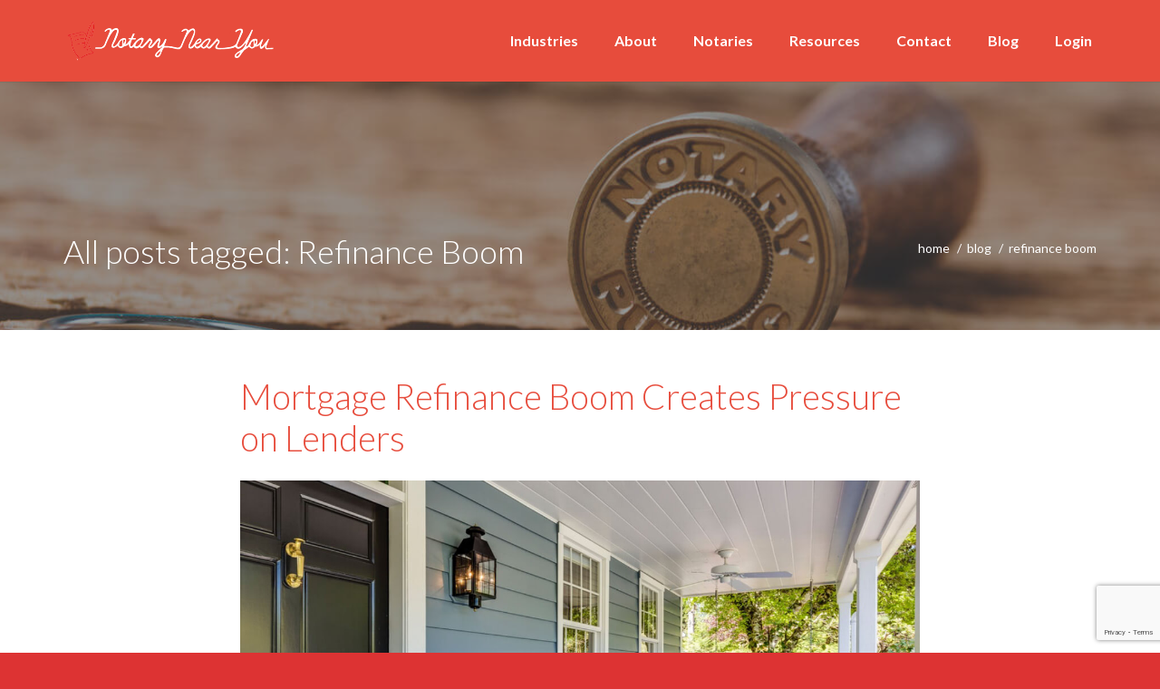

--- FILE ---
content_type: text/html; charset=utf-8
request_url: https://www.google.com/recaptcha/api2/anchor?ar=1&k=6Le1Ob0ZAAAAAJ96G5hTHmET_tc5vl5jUOQZFjY0&co=aHR0cHM6Ly93d3cubm90YXJ5bmVhcnlvdS5jb206NDQz&hl=en&v=PoyoqOPhxBO7pBk68S4YbpHZ&size=invisible&anchor-ms=20000&execute-ms=30000&cb=70urjro0ni5i
body_size: 48499
content:
<!DOCTYPE HTML><html dir="ltr" lang="en"><head><meta http-equiv="Content-Type" content="text/html; charset=UTF-8">
<meta http-equiv="X-UA-Compatible" content="IE=edge">
<title>reCAPTCHA</title>
<style type="text/css">
/* cyrillic-ext */
@font-face {
  font-family: 'Roboto';
  font-style: normal;
  font-weight: 400;
  font-stretch: 100%;
  src: url(//fonts.gstatic.com/s/roboto/v48/KFO7CnqEu92Fr1ME7kSn66aGLdTylUAMa3GUBHMdazTgWw.woff2) format('woff2');
  unicode-range: U+0460-052F, U+1C80-1C8A, U+20B4, U+2DE0-2DFF, U+A640-A69F, U+FE2E-FE2F;
}
/* cyrillic */
@font-face {
  font-family: 'Roboto';
  font-style: normal;
  font-weight: 400;
  font-stretch: 100%;
  src: url(//fonts.gstatic.com/s/roboto/v48/KFO7CnqEu92Fr1ME7kSn66aGLdTylUAMa3iUBHMdazTgWw.woff2) format('woff2');
  unicode-range: U+0301, U+0400-045F, U+0490-0491, U+04B0-04B1, U+2116;
}
/* greek-ext */
@font-face {
  font-family: 'Roboto';
  font-style: normal;
  font-weight: 400;
  font-stretch: 100%;
  src: url(//fonts.gstatic.com/s/roboto/v48/KFO7CnqEu92Fr1ME7kSn66aGLdTylUAMa3CUBHMdazTgWw.woff2) format('woff2');
  unicode-range: U+1F00-1FFF;
}
/* greek */
@font-face {
  font-family: 'Roboto';
  font-style: normal;
  font-weight: 400;
  font-stretch: 100%;
  src: url(//fonts.gstatic.com/s/roboto/v48/KFO7CnqEu92Fr1ME7kSn66aGLdTylUAMa3-UBHMdazTgWw.woff2) format('woff2');
  unicode-range: U+0370-0377, U+037A-037F, U+0384-038A, U+038C, U+038E-03A1, U+03A3-03FF;
}
/* math */
@font-face {
  font-family: 'Roboto';
  font-style: normal;
  font-weight: 400;
  font-stretch: 100%;
  src: url(//fonts.gstatic.com/s/roboto/v48/KFO7CnqEu92Fr1ME7kSn66aGLdTylUAMawCUBHMdazTgWw.woff2) format('woff2');
  unicode-range: U+0302-0303, U+0305, U+0307-0308, U+0310, U+0312, U+0315, U+031A, U+0326-0327, U+032C, U+032F-0330, U+0332-0333, U+0338, U+033A, U+0346, U+034D, U+0391-03A1, U+03A3-03A9, U+03B1-03C9, U+03D1, U+03D5-03D6, U+03F0-03F1, U+03F4-03F5, U+2016-2017, U+2034-2038, U+203C, U+2040, U+2043, U+2047, U+2050, U+2057, U+205F, U+2070-2071, U+2074-208E, U+2090-209C, U+20D0-20DC, U+20E1, U+20E5-20EF, U+2100-2112, U+2114-2115, U+2117-2121, U+2123-214F, U+2190, U+2192, U+2194-21AE, U+21B0-21E5, U+21F1-21F2, U+21F4-2211, U+2213-2214, U+2216-22FF, U+2308-230B, U+2310, U+2319, U+231C-2321, U+2336-237A, U+237C, U+2395, U+239B-23B7, U+23D0, U+23DC-23E1, U+2474-2475, U+25AF, U+25B3, U+25B7, U+25BD, U+25C1, U+25CA, U+25CC, U+25FB, U+266D-266F, U+27C0-27FF, U+2900-2AFF, U+2B0E-2B11, U+2B30-2B4C, U+2BFE, U+3030, U+FF5B, U+FF5D, U+1D400-1D7FF, U+1EE00-1EEFF;
}
/* symbols */
@font-face {
  font-family: 'Roboto';
  font-style: normal;
  font-weight: 400;
  font-stretch: 100%;
  src: url(//fonts.gstatic.com/s/roboto/v48/KFO7CnqEu92Fr1ME7kSn66aGLdTylUAMaxKUBHMdazTgWw.woff2) format('woff2');
  unicode-range: U+0001-000C, U+000E-001F, U+007F-009F, U+20DD-20E0, U+20E2-20E4, U+2150-218F, U+2190, U+2192, U+2194-2199, U+21AF, U+21E6-21F0, U+21F3, U+2218-2219, U+2299, U+22C4-22C6, U+2300-243F, U+2440-244A, U+2460-24FF, U+25A0-27BF, U+2800-28FF, U+2921-2922, U+2981, U+29BF, U+29EB, U+2B00-2BFF, U+4DC0-4DFF, U+FFF9-FFFB, U+10140-1018E, U+10190-1019C, U+101A0, U+101D0-101FD, U+102E0-102FB, U+10E60-10E7E, U+1D2C0-1D2D3, U+1D2E0-1D37F, U+1F000-1F0FF, U+1F100-1F1AD, U+1F1E6-1F1FF, U+1F30D-1F30F, U+1F315, U+1F31C, U+1F31E, U+1F320-1F32C, U+1F336, U+1F378, U+1F37D, U+1F382, U+1F393-1F39F, U+1F3A7-1F3A8, U+1F3AC-1F3AF, U+1F3C2, U+1F3C4-1F3C6, U+1F3CA-1F3CE, U+1F3D4-1F3E0, U+1F3ED, U+1F3F1-1F3F3, U+1F3F5-1F3F7, U+1F408, U+1F415, U+1F41F, U+1F426, U+1F43F, U+1F441-1F442, U+1F444, U+1F446-1F449, U+1F44C-1F44E, U+1F453, U+1F46A, U+1F47D, U+1F4A3, U+1F4B0, U+1F4B3, U+1F4B9, U+1F4BB, U+1F4BF, U+1F4C8-1F4CB, U+1F4D6, U+1F4DA, U+1F4DF, U+1F4E3-1F4E6, U+1F4EA-1F4ED, U+1F4F7, U+1F4F9-1F4FB, U+1F4FD-1F4FE, U+1F503, U+1F507-1F50B, U+1F50D, U+1F512-1F513, U+1F53E-1F54A, U+1F54F-1F5FA, U+1F610, U+1F650-1F67F, U+1F687, U+1F68D, U+1F691, U+1F694, U+1F698, U+1F6AD, U+1F6B2, U+1F6B9-1F6BA, U+1F6BC, U+1F6C6-1F6CF, U+1F6D3-1F6D7, U+1F6E0-1F6EA, U+1F6F0-1F6F3, U+1F6F7-1F6FC, U+1F700-1F7FF, U+1F800-1F80B, U+1F810-1F847, U+1F850-1F859, U+1F860-1F887, U+1F890-1F8AD, U+1F8B0-1F8BB, U+1F8C0-1F8C1, U+1F900-1F90B, U+1F93B, U+1F946, U+1F984, U+1F996, U+1F9E9, U+1FA00-1FA6F, U+1FA70-1FA7C, U+1FA80-1FA89, U+1FA8F-1FAC6, U+1FACE-1FADC, U+1FADF-1FAE9, U+1FAF0-1FAF8, U+1FB00-1FBFF;
}
/* vietnamese */
@font-face {
  font-family: 'Roboto';
  font-style: normal;
  font-weight: 400;
  font-stretch: 100%;
  src: url(//fonts.gstatic.com/s/roboto/v48/KFO7CnqEu92Fr1ME7kSn66aGLdTylUAMa3OUBHMdazTgWw.woff2) format('woff2');
  unicode-range: U+0102-0103, U+0110-0111, U+0128-0129, U+0168-0169, U+01A0-01A1, U+01AF-01B0, U+0300-0301, U+0303-0304, U+0308-0309, U+0323, U+0329, U+1EA0-1EF9, U+20AB;
}
/* latin-ext */
@font-face {
  font-family: 'Roboto';
  font-style: normal;
  font-weight: 400;
  font-stretch: 100%;
  src: url(//fonts.gstatic.com/s/roboto/v48/KFO7CnqEu92Fr1ME7kSn66aGLdTylUAMa3KUBHMdazTgWw.woff2) format('woff2');
  unicode-range: U+0100-02BA, U+02BD-02C5, U+02C7-02CC, U+02CE-02D7, U+02DD-02FF, U+0304, U+0308, U+0329, U+1D00-1DBF, U+1E00-1E9F, U+1EF2-1EFF, U+2020, U+20A0-20AB, U+20AD-20C0, U+2113, U+2C60-2C7F, U+A720-A7FF;
}
/* latin */
@font-face {
  font-family: 'Roboto';
  font-style: normal;
  font-weight: 400;
  font-stretch: 100%;
  src: url(//fonts.gstatic.com/s/roboto/v48/KFO7CnqEu92Fr1ME7kSn66aGLdTylUAMa3yUBHMdazQ.woff2) format('woff2');
  unicode-range: U+0000-00FF, U+0131, U+0152-0153, U+02BB-02BC, U+02C6, U+02DA, U+02DC, U+0304, U+0308, U+0329, U+2000-206F, U+20AC, U+2122, U+2191, U+2193, U+2212, U+2215, U+FEFF, U+FFFD;
}
/* cyrillic-ext */
@font-face {
  font-family: 'Roboto';
  font-style: normal;
  font-weight: 500;
  font-stretch: 100%;
  src: url(//fonts.gstatic.com/s/roboto/v48/KFO7CnqEu92Fr1ME7kSn66aGLdTylUAMa3GUBHMdazTgWw.woff2) format('woff2');
  unicode-range: U+0460-052F, U+1C80-1C8A, U+20B4, U+2DE0-2DFF, U+A640-A69F, U+FE2E-FE2F;
}
/* cyrillic */
@font-face {
  font-family: 'Roboto';
  font-style: normal;
  font-weight: 500;
  font-stretch: 100%;
  src: url(//fonts.gstatic.com/s/roboto/v48/KFO7CnqEu92Fr1ME7kSn66aGLdTylUAMa3iUBHMdazTgWw.woff2) format('woff2');
  unicode-range: U+0301, U+0400-045F, U+0490-0491, U+04B0-04B1, U+2116;
}
/* greek-ext */
@font-face {
  font-family: 'Roboto';
  font-style: normal;
  font-weight: 500;
  font-stretch: 100%;
  src: url(//fonts.gstatic.com/s/roboto/v48/KFO7CnqEu92Fr1ME7kSn66aGLdTylUAMa3CUBHMdazTgWw.woff2) format('woff2');
  unicode-range: U+1F00-1FFF;
}
/* greek */
@font-face {
  font-family: 'Roboto';
  font-style: normal;
  font-weight: 500;
  font-stretch: 100%;
  src: url(//fonts.gstatic.com/s/roboto/v48/KFO7CnqEu92Fr1ME7kSn66aGLdTylUAMa3-UBHMdazTgWw.woff2) format('woff2');
  unicode-range: U+0370-0377, U+037A-037F, U+0384-038A, U+038C, U+038E-03A1, U+03A3-03FF;
}
/* math */
@font-face {
  font-family: 'Roboto';
  font-style: normal;
  font-weight: 500;
  font-stretch: 100%;
  src: url(//fonts.gstatic.com/s/roboto/v48/KFO7CnqEu92Fr1ME7kSn66aGLdTylUAMawCUBHMdazTgWw.woff2) format('woff2');
  unicode-range: U+0302-0303, U+0305, U+0307-0308, U+0310, U+0312, U+0315, U+031A, U+0326-0327, U+032C, U+032F-0330, U+0332-0333, U+0338, U+033A, U+0346, U+034D, U+0391-03A1, U+03A3-03A9, U+03B1-03C9, U+03D1, U+03D5-03D6, U+03F0-03F1, U+03F4-03F5, U+2016-2017, U+2034-2038, U+203C, U+2040, U+2043, U+2047, U+2050, U+2057, U+205F, U+2070-2071, U+2074-208E, U+2090-209C, U+20D0-20DC, U+20E1, U+20E5-20EF, U+2100-2112, U+2114-2115, U+2117-2121, U+2123-214F, U+2190, U+2192, U+2194-21AE, U+21B0-21E5, U+21F1-21F2, U+21F4-2211, U+2213-2214, U+2216-22FF, U+2308-230B, U+2310, U+2319, U+231C-2321, U+2336-237A, U+237C, U+2395, U+239B-23B7, U+23D0, U+23DC-23E1, U+2474-2475, U+25AF, U+25B3, U+25B7, U+25BD, U+25C1, U+25CA, U+25CC, U+25FB, U+266D-266F, U+27C0-27FF, U+2900-2AFF, U+2B0E-2B11, U+2B30-2B4C, U+2BFE, U+3030, U+FF5B, U+FF5D, U+1D400-1D7FF, U+1EE00-1EEFF;
}
/* symbols */
@font-face {
  font-family: 'Roboto';
  font-style: normal;
  font-weight: 500;
  font-stretch: 100%;
  src: url(//fonts.gstatic.com/s/roboto/v48/KFO7CnqEu92Fr1ME7kSn66aGLdTylUAMaxKUBHMdazTgWw.woff2) format('woff2');
  unicode-range: U+0001-000C, U+000E-001F, U+007F-009F, U+20DD-20E0, U+20E2-20E4, U+2150-218F, U+2190, U+2192, U+2194-2199, U+21AF, U+21E6-21F0, U+21F3, U+2218-2219, U+2299, U+22C4-22C6, U+2300-243F, U+2440-244A, U+2460-24FF, U+25A0-27BF, U+2800-28FF, U+2921-2922, U+2981, U+29BF, U+29EB, U+2B00-2BFF, U+4DC0-4DFF, U+FFF9-FFFB, U+10140-1018E, U+10190-1019C, U+101A0, U+101D0-101FD, U+102E0-102FB, U+10E60-10E7E, U+1D2C0-1D2D3, U+1D2E0-1D37F, U+1F000-1F0FF, U+1F100-1F1AD, U+1F1E6-1F1FF, U+1F30D-1F30F, U+1F315, U+1F31C, U+1F31E, U+1F320-1F32C, U+1F336, U+1F378, U+1F37D, U+1F382, U+1F393-1F39F, U+1F3A7-1F3A8, U+1F3AC-1F3AF, U+1F3C2, U+1F3C4-1F3C6, U+1F3CA-1F3CE, U+1F3D4-1F3E0, U+1F3ED, U+1F3F1-1F3F3, U+1F3F5-1F3F7, U+1F408, U+1F415, U+1F41F, U+1F426, U+1F43F, U+1F441-1F442, U+1F444, U+1F446-1F449, U+1F44C-1F44E, U+1F453, U+1F46A, U+1F47D, U+1F4A3, U+1F4B0, U+1F4B3, U+1F4B9, U+1F4BB, U+1F4BF, U+1F4C8-1F4CB, U+1F4D6, U+1F4DA, U+1F4DF, U+1F4E3-1F4E6, U+1F4EA-1F4ED, U+1F4F7, U+1F4F9-1F4FB, U+1F4FD-1F4FE, U+1F503, U+1F507-1F50B, U+1F50D, U+1F512-1F513, U+1F53E-1F54A, U+1F54F-1F5FA, U+1F610, U+1F650-1F67F, U+1F687, U+1F68D, U+1F691, U+1F694, U+1F698, U+1F6AD, U+1F6B2, U+1F6B9-1F6BA, U+1F6BC, U+1F6C6-1F6CF, U+1F6D3-1F6D7, U+1F6E0-1F6EA, U+1F6F0-1F6F3, U+1F6F7-1F6FC, U+1F700-1F7FF, U+1F800-1F80B, U+1F810-1F847, U+1F850-1F859, U+1F860-1F887, U+1F890-1F8AD, U+1F8B0-1F8BB, U+1F8C0-1F8C1, U+1F900-1F90B, U+1F93B, U+1F946, U+1F984, U+1F996, U+1F9E9, U+1FA00-1FA6F, U+1FA70-1FA7C, U+1FA80-1FA89, U+1FA8F-1FAC6, U+1FACE-1FADC, U+1FADF-1FAE9, U+1FAF0-1FAF8, U+1FB00-1FBFF;
}
/* vietnamese */
@font-face {
  font-family: 'Roboto';
  font-style: normal;
  font-weight: 500;
  font-stretch: 100%;
  src: url(//fonts.gstatic.com/s/roboto/v48/KFO7CnqEu92Fr1ME7kSn66aGLdTylUAMa3OUBHMdazTgWw.woff2) format('woff2');
  unicode-range: U+0102-0103, U+0110-0111, U+0128-0129, U+0168-0169, U+01A0-01A1, U+01AF-01B0, U+0300-0301, U+0303-0304, U+0308-0309, U+0323, U+0329, U+1EA0-1EF9, U+20AB;
}
/* latin-ext */
@font-face {
  font-family: 'Roboto';
  font-style: normal;
  font-weight: 500;
  font-stretch: 100%;
  src: url(//fonts.gstatic.com/s/roboto/v48/KFO7CnqEu92Fr1ME7kSn66aGLdTylUAMa3KUBHMdazTgWw.woff2) format('woff2');
  unicode-range: U+0100-02BA, U+02BD-02C5, U+02C7-02CC, U+02CE-02D7, U+02DD-02FF, U+0304, U+0308, U+0329, U+1D00-1DBF, U+1E00-1E9F, U+1EF2-1EFF, U+2020, U+20A0-20AB, U+20AD-20C0, U+2113, U+2C60-2C7F, U+A720-A7FF;
}
/* latin */
@font-face {
  font-family: 'Roboto';
  font-style: normal;
  font-weight: 500;
  font-stretch: 100%;
  src: url(//fonts.gstatic.com/s/roboto/v48/KFO7CnqEu92Fr1ME7kSn66aGLdTylUAMa3yUBHMdazQ.woff2) format('woff2');
  unicode-range: U+0000-00FF, U+0131, U+0152-0153, U+02BB-02BC, U+02C6, U+02DA, U+02DC, U+0304, U+0308, U+0329, U+2000-206F, U+20AC, U+2122, U+2191, U+2193, U+2212, U+2215, U+FEFF, U+FFFD;
}
/* cyrillic-ext */
@font-face {
  font-family: 'Roboto';
  font-style: normal;
  font-weight: 900;
  font-stretch: 100%;
  src: url(//fonts.gstatic.com/s/roboto/v48/KFO7CnqEu92Fr1ME7kSn66aGLdTylUAMa3GUBHMdazTgWw.woff2) format('woff2');
  unicode-range: U+0460-052F, U+1C80-1C8A, U+20B4, U+2DE0-2DFF, U+A640-A69F, U+FE2E-FE2F;
}
/* cyrillic */
@font-face {
  font-family: 'Roboto';
  font-style: normal;
  font-weight: 900;
  font-stretch: 100%;
  src: url(//fonts.gstatic.com/s/roboto/v48/KFO7CnqEu92Fr1ME7kSn66aGLdTylUAMa3iUBHMdazTgWw.woff2) format('woff2');
  unicode-range: U+0301, U+0400-045F, U+0490-0491, U+04B0-04B1, U+2116;
}
/* greek-ext */
@font-face {
  font-family: 'Roboto';
  font-style: normal;
  font-weight: 900;
  font-stretch: 100%;
  src: url(//fonts.gstatic.com/s/roboto/v48/KFO7CnqEu92Fr1ME7kSn66aGLdTylUAMa3CUBHMdazTgWw.woff2) format('woff2');
  unicode-range: U+1F00-1FFF;
}
/* greek */
@font-face {
  font-family: 'Roboto';
  font-style: normal;
  font-weight: 900;
  font-stretch: 100%;
  src: url(//fonts.gstatic.com/s/roboto/v48/KFO7CnqEu92Fr1ME7kSn66aGLdTylUAMa3-UBHMdazTgWw.woff2) format('woff2');
  unicode-range: U+0370-0377, U+037A-037F, U+0384-038A, U+038C, U+038E-03A1, U+03A3-03FF;
}
/* math */
@font-face {
  font-family: 'Roboto';
  font-style: normal;
  font-weight: 900;
  font-stretch: 100%;
  src: url(//fonts.gstatic.com/s/roboto/v48/KFO7CnqEu92Fr1ME7kSn66aGLdTylUAMawCUBHMdazTgWw.woff2) format('woff2');
  unicode-range: U+0302-0303, U+0305, U+0307-0308, U+0310, U+0312, U+0315, U+031A, U+0326-0327, U+032C, U+032F-0330, U+0332-0333, U+0338, U+033A, U+0346, U+034D, U+0391-03A1, U+03A3-03A9, U+03B1-03C9, U+03D1, U+03D5-03D6, U+03F0-03F1, U+03F4-03F5, U+2016-2017, U+2034-2038, U+203C, U+2040, U+2043, U+2047, U+2050, U+2057, U+205F, U+2070-2071, U+2074-208E, U+2090-209C, U+20D0-20DC, U+20E1, U+20E5-20EF, U+2100-2112, U+2114-2115, U+2117-2121, U+2123-214F, U+2190, U+2192, U+2194-21AE, U+21B0-21E5, U+21F1-21F2, U+21F4-2211, U+2213-2214, U+2216-22FF, U+2308-230B, U+2310, U+2319, U+231C-2321, U+2336-237A, U+237C, U+2395, U+239B-23B7, U+23D0, U+23DC-23E1, U+2474-2475, U+25AF, U+25B3, U+25B7, U+25BD, U+25C1, U+25CA, U+25CC, U+25FB, U+266D-266F, U+27C0-27FF, U+2900-2AFF, U+2B0E-2B11, U+2B30-2B4C, U+2BFE, U+3030, U+FF5B, U+FF5D, U+1D400-1D7FF, U+1EE00-1EEFF;
}
/* symbols */
@font-face {
  font-family: 'Roboto';
  font-style: normal;
  font-weight: 900;
  font-stretch: 100%;
  src: url(//fonts.gstatic.com/s/roboto/v48/KFO7CnqEu92Fr1ME7kSn66aGLdTylUAMaxKUBHMdazTgWw.woff2) format('woff2');
  unicode-range: U+0001-000C, U+000E-001F, U+007F-009F, U+20DD-20E0, U+20E2-20E4, U+2150-218F, U+2190, U+2192, U+2194-2199, U+21AF, U+21E6-21F0, U+21F3, U+2218-2219, U+2299, U+22C4-22C6, U+2300-243F, U+2440-244A, U+2460-24FF, U+25A0-27BF, U+2800-28FF, U+2921-2922, U+2981, U+29BF, U+29EB, U+2B00-2BFF, U+4DC0-4DFF, U+FFF9-FFFB, U+10140-1018E, U+10190-1019C, U+101A0, U+101D0-101FD, U+102E0-102FB, U+10E60-10E7E, U+1D2C0-1D2D3, U+1D2E0-1D37F, U+1F000-1F0FF, U+1F100-1F1AD, U+1F1E6-1F1FF, U+1F30D-1F30F, U+1F315, U+1F31C, U+1F31E, U+1F320-1F32C, U+1F336, U+1F378, U+1F37D, U+1F382, U+1F393-1F39F, U+1F3A7-1F3A8, U+1F3AC-1F3AF, U+1F3C2, U+1F3C4-1F3C6, U+1F3CA-1F3CE, U+1F3D4-1F3E0, U+1F3ED, U+1F3F1-1F3F3, U+1F3F5-1F3F7, U+1F408, U+1F415, U+1F41F, U+1F426, U+1F43F, U+1F441-1F442, U+1F444, U+1F446-1F449, U+1F44C-1F44E, U+1F453, U+1F46A, U+1F47D, U+1F4A3, U+1F4B0, U+1F4B3, U+1F4B9, U+1F4BB, U+1F4BF, U+1F4C8-1F4CB, U+1F4D6, U+1F4DA, U+1F4DF, U+1F4E3-1F4E6, U+1F4EA-1F4ED, U+1F4F7, U+1F4F9-1F4FB, U+1F4FD-1F4FE, U+1F503, U+1F507-1F50B, U+1F50D, U+1F512-1F513, U+1F53E-1F54A, U+1F54F-1F5FA, U+1F610, U+1F650-1F67F, U+1F687, U+1F68D, U+1F691, U+1F694, U+1F698, U+1F6AD, U+1F6B2, U+1F6B9-1F6BA, U+1F6BC, U+1F6C6-1F6CF, U+1F6D3-1F6D7, U+1F6E0-1F6EA, U+1F6F0-1F6F3, U+1F6F7-1F6FC, U+1F700-1F7FF, U+1F800-1F80B, U+1F810-1F847, U+1F850-1F859, U+1F860-1F887, U+1F890-1F8AD, U+1F8B0-1F8BB, U+1F8C0-1F8C1, U+1F900-1F90B, U+1F93B, U+1F946, U+1F984, U+1F996, U+1F9E9, U+1FA00-1FA6F, U+1FA70-1FA7C, U+1FA80-1FA89, U+1FA8F-1FAC6, U+1FACE-1FADC, U+1FADF-1FAE9, U+1FAF0-1FAF8, U+1FB00-1FBFF;
}
/* vietnamese */
@font-face {
  font-family: 'Roboto';
  font-style: normal;
  font-weight: 900;
  font-stretch: 100%;
  src: url(//fonts.gstatic.com/s/roboto/v48/KFO7CnqEu92Fr1ME7kSn66aGLdTylUAMa3OUBHMdazTgWw.woff2) format('woff2');
  unicode-range: U+0102-0103, U+0110-0111, U+0128-0129, U+0168-0169, U+01A0-01A1, U+01AF-01B0, U+0300-0301, U+0303-0304, U+0308-0309, U+0323, U+0329, U+1EA0-1EF9, U+20AB;
}
/* latin-ext */
@font-face {
  font-family: 'Roboto';
  font-style: normal;
  font-weight: 900;
  font-stretch: 100%;
  src: url(//fonts.gstatic.com/s/roboto/v48/KFO7CnqEu92Fr1ME7kSn66aGLdTylUAMa3KUBHMdazTgWw.woff2) format('woff2');
  unicode-range: U+0100-02BA, U+02BD-02C5, U+02C7-02CC, U+02CE-02D7, U+02DD-02FF, U+0304, U+0308, U+0329, U+1D00-1DBF, U+1E00-1E9F, U+1EF2-1EFF, U+2020, U+20A0-20AB, U+20AD-20C0, U+2113, U+2C60-2C7F, U+A720-A7FF;
}
/* latin */
@font-face {
  font-family: 'Roboto';
  font-style: normal;
  font-weight: 900;
  font-stretch: 100%;
  src: url(//fonts.gstatic.com/s/roboto/v48/KFO7CnqEu92Fr1ME7kSn66aGLdTylUAMa3yUBHMdazQ.woff2) format('woff2');
  unicode-range: U+0000-00FF, U+0131, U+0152-0153, U+02BB-02BC, U+02C6, U+02DA, U+02DC, U+0304, U+0308, U+0329, U+2000-206F, U+20AC, U+2122, U+2191, U+2193, U+2212, U+2215, U+FEFF, U+FFFD;
}

</style>
<link rel="stylesheet" type="text/css" href="https://www.gstatic.com/recaptcha/releases/PoyoqOPhxBO7pBk68S4YbpHZ/styles__ltr.css">
<script nonce="mFdHC9e9JRMzxzHl1A1P8A" type="text/javascript">window['__recaptcha_api'] = 'https://www.google.com/recaptcha/api2/';</script>
<script type="text/javascript" src="https://www.gstatic.com/recaptcha/releases/PoyoqOPhxBO7pBk68S4YbpHZ/recaptcha__en.js" nonce="mFdHC9e9JRMzxzHl1A1P8A">
      
    </script></head>
<body><div id="rc-anchor-alert" class="rc-anchor-alert"></div>
<input type="hidden" id="recaptcha-token" value="[base64]">
<script type="text/javascript" nonce="mFdHC9e9JRMzxzHl1A1P8A">
      recaptcha.anchor.Main.init("[\x22ainput\x22,[\x22bgdata\x22,\x22\x22,\[base64]/[base64]/[base64]/ZyhXLGgpOnEoW04sMjEsbF0sVywwKSxoKSxmYWxzZSxmYWxzZSl9Y2F0Y2goayl7RygzNTgsVyk/[base64]/[base64]/[base64]/[base64]/[base64]/[base64]/[base64]/bmV3IEJbT10oRFswXSk6dz09Mj9uZXcgQltPXShEWzBdLERbMV0pOnc9PTM/bmV3IEJbT10oRFswXSxEWzFdLERbMl0pOnc9PTQ/[base64]/[base64]/[base64]/[base64]/[base64]\\u003d\x22,\[base64]\\u003d\x22,\x22ZcOPTcOQwqtgw7rDizYGw67DkcKpSCXCvsKgw6p2wq7CsMKRFcOEfFnCvinDuT/Co2vCkSTDoX51wqRWwo3DgsObw7kuwqApIcOIMjVCw6PCo8OKw6HDsGZhw54Rw6TCuMO4w41WQ0XCvMKxbcOAw5EBw4LClcKpKMKbL3tFw7MNLGkHw5rDsXDDqgTCgsKDw5IuJkTDksKYJ8OEwpduN0LDq8KuMsK2w53CosO7e8KHBjMqZcOaJBQMwq/[base64]/[base64]/w4Fdw558w4ABwplnOAF/[base64]/LB/Dv1wow7ogwqpxFFJtBUzDksOrw5DCp3PCu8OzaCbCsyPCjsKBBcKJCU/[base64]/DksKHwqkzUynCncKcAy7DqMODb1XCizfCsAxiKcKdw7nDjsKdwr17F8KIcMKTwqofw5PCrmtBX8OKD8OVVVoIw6jDn0J8wr0DIMKmcMObNWrDsmoBHcOQwp/CvD7CucKVRcOiUUcBNUoCw4VjBi/DhEtsw5DDomPCnmlJCAfCmCXDrMOrw60fw7/DjsKbBcOGXxIbAcODwqhzOnHDo8KFD8K6wrnCsjdnGsOqw5A0SMKfw7UCRHEiwr9ew6fDsVtzZMOcw4rDhsOTEMKCw55MwqFowoFQw7BAGTNWwrPCq8ONbQXCqDo9fsOdOsOqNsKNw5QUADfCm8ODwpjCsMKjwrrCnh/CtBHDoSfCp2fCqCvDmsOjw5TDiTnCkDpgNsKdw6zDu0XCnUPDjRsnw4gOw6LDlcKQwp/CsAgCCcKxw7bCgMKPJMOOwo/[base64]/[base64]/wotawp/DrMKnw7lKwrBlIMK9H2bCrgTDpMO9w7s8wroZw6M6w7Y0cBtQIMK2A8Kgwp0sGHvDgwjDssOgS1EVAsKVO3Bmw6kEw5fDt8K5w6vCvcKqKsKPVMOyf1zDmMKiC8KSwq/[base64]/DlcObZ0BIX8OlPWnDn8KDwpp8w4/CgsOFw4hNwqLDoXFNwrFYwrs9wqwfbTvCp1HCsGHCgVDCpMKDNl/Ct1J/Z8KESDXCpcObw5BLNB96XGhZJsKUw7XCvcOlKWnDiSQdOlUEWFbCtztZcismTykoTsKEHGjDm8OCHsKvwpTDucKCdD1+SDnCicOeRsKqw6jDoHLDjF/Dp8O/wrvChQd4GsKFwrTChHnDh2LCmsKNw4HDtMOlblFFNFvDmmA9ehFbBcOlwp3CqVh2bG5fVybChMOJf8K0ZMO2LcO7OsOLw6poDCfDs8OjO2LDt8Kyw4YsbMKYw6t+wrrDkVoAwqjCsHsTHsO2VcOAfcOQXUrCvWXDiS5Vwq3Duz/CrEM2JWDCtsKbc8KZBgLDokonLsKDwo8xCSXCuD1Nw59Pw67CmsOowrRkX0jDih3DpwQrw4PDkB0KwrnDm31BwqPCuB5vw6jCkgUEw7Esw5UYw7pIw6kswrEnAcKRw6/DqUfCvcKnYMORecOFwrnCpR0mTw10BMK4w6jCrsKLMsKmwpM/wrwXMl8YwqbCmHYmw5XCqwFMw7vCk3pvw7wZwqnDuxN6w4ofw6rDrMOaeFzDrBgNSsOyUsKJwqHCv8ONdCMgN8K7w4rCgD/[base64]/DmMOCw5wLPcOaG8O8N8K+w6QmIMKEw6nDgMOffsKcw4jCmcOxD2bDr8Kgw7ozO3/CuSzDiSovM8OccHs+w4XCuEzCjcOXTXHCkXVnw5dCwoHCjsKQwpPCkMKIbQTCgkvCpsKow5rCusOyRsO/w4QSwrHDucK5cVQpVRQoJcKxwrLCr1PDiHvCvxs/[base64]/Cu2XDsgLDlR4LYXHDr27ClF56SzIpw4nDucOaeGLDpk5LHi9WccOswoHDhnhHw5sNw5suw7clwpHCs8KnNzXDscK9wq8owrvDiXUXw7F/Mk4pTWnCjFLCkGIiw7sRUMO9OCgtwrjCusO5wrzCvwQNC8KEw6pjThAwwpjCocOtwprDnMKQwpvDlsOjw7HCpsKCUGdxw6vChDViOhTDgsOADMOJw6/[base64]/wrJeJSsdKT/CnQdgw5DChlodwo7ClsONw6LCrcOfwqrDlVHDgMOdw7/Dvk3CslDClMKFIw9Zw7xeT3PCvcOvw4nCtwTDh3zDp8O/FAlcwq84w6IyTAwmXVkuexFNK8KcRMOmNMK7w5fCsnDCusKLwqJSTkZ4FFfCmTcMwr7Co8OMw5DCuW5bwqTCrStkw6DClwF6w5EXRsKhwqFfEMK1w4k0bWA1w4/DunZaPXF/WsKhwrFLfwksN8KyTy7Cg8KOBVPCtsKDN8OpHXbCmcKiw7pIG8K2w41Kw4DCs3p/wrzDpEvDlFzDgMKNw4XClXVtEsKBwp0TaRfDlMKrN3ATw7U8PcO4XjtgbMO6wqZrXcO1w47DgUnDsMKzwoI3w4Z3IsOdw74Dc2wIYB5Zw4IzQAfDtFBcw4/DosKrUnk1SsK5WsKmGAAIwqzCmWhTcjtXAcKFwo/Duj0qwoxdwqdVEmnClWXDqMKnbcK4wprDn8KEwqnDpcObHifCmMKPXCrCu8OnwoNSwqrDs8OgwpRuaMKwwrBewpF3wrPDsHsPw5REeMOVwr0NOcOhw77ClsOZw4ASw7jDl8OKWMK7w4RMwrrCoCwAK8Oiw703w6/ChljClWvDiTcPwpNzdGnCiFrDmAgcwp7DtsONdCJSw7FiAkPCncOxw6jCsjPDij/Dqh/CoMOLwpoUw7gkw77CrCrCpMKNYcOCw6IRfi9zw68Jwo1mUFdmZcKpw6xnwo/DgwISwpjCh0DClVHConJjwoDCr8K8wrPChjA5wqJOw5lDOMKewqvCocOmwrrChsO/emUCw6DCnsOpL2rDl8Klw7lQw6jCvcOBwpIVVljDvsK3ETfCtcKAwohyKhh9w70SIMOYw57CkcOJIFQuwp8ceMO+wrtKBjwew5Vna37Dp8Kpf1HCgmwwa8OewrXCqsO1w6bDpsO4w7hDw5TDjsKTwplNw5HDncOUwoDCocKxaRYgw4DCicO/[base64]/[base64]/wrsOw6XDnsKVwo3Do8Krwrc+CcKmwrPCkCDDpcKWTAfCtW7CvcOeHALCisKKZWbDn8O0wpIrOQUWwrLCtmE0TMOmSMOSwoHCtyLClMK7asOzwpDDhSx2CRbCql/DqMKfwr9xwqbCi8OhwrfDjD7DvsKgwofCsjIHwr7CoE/Dr8KpGRkMJR/ClcO8WT3CtMKjwqIgwo3Csn4VwpBQw6LCiijDp8OJwr/[base64]/DuMOvaE8Hw4bCoTrDk1XDh8KKw7TCkMK6w491wpVyHiHDi0kzw7rCuMKpKcOTwpzCksKAw6QXWsOIQ8KswopJwpgHfzJ0RFPDvsKbw4zDkyTDkkbDqnTCjXUMRwIqNh7Cm8KdR3p9w6XCvsKuwpdRBcOTw7FRdhHDv3Q8wpPDg8Otw67DhQojSVXDk2s/w6tQLMO4wofCpRPDvMOqw54+wrwsw4Fow68BwrHCosOmw7rCvMOyG8KAw5NDw6fCpzgmX8O/AsKTw5LDssK/wovDvsKoYsKXw5zCigViwp1pwrJDWEnCrgDDliI/SzcjwohUA8OpbsOww79KUcOSPcOJOTctwqjDtMKdw4rDjlHCvwrDlG9Zw6lQwoVPwqvCjzJKwpbClgo3AMKVwqJZw4/Cq8Kdw6cLwo0lO8KRUFXDt0tXOcKMJzwmw5/DsMOKS8OpHH4Fw5xeacKyK8OCw6t3w57Cr8OZTggNw6o5woTDuA7CnMKlS8OmBBvDvsO7wp91w64cw6vDjX/Di1Vow7ZFKSzDvzIVJsOqwp/Dk3Anw5fCvsOcWkICw6fCkcOGw4LCqsOACkFdwrcqw5vCsBI/ExPDu0XDp8OvwrjDrkVMBcKLXsOpwrDDjnTCsgHCjMKEG3sAw5hJE1XDpcOBCsOiw6vCsEvCu8KlwrEfQV5Uw4HCgMO5wrFjw7TDu13DqgLDtW09w6DDhMK6w7HDp8OBw4zCnRMkw5cdXsOENHTCtxTDjmojw50ZfUVBL8Kywq8UJQonPHjDtR/CkcK/I8K3RFvChycdw59ew6rCt0Nvw6UVQTfCicKBwotYw5nCoMOcT3Exwq7DrsKow55dBMO4w5Eaw7zDv8OUwpAEw4Raw5DCqsO6c0XDogXCssOGQxtewpNjLmzDlMKed8K8w4VZw49Ew63Ds8OFw5EOwoPDvsOaw4/CrXxhaynCnsKawrjDsnY9w4N7wqbDintYw6rDonHCoMOpw4ZFw7/[base64]/[base64]/DgTx1YznDuEjDuFh6MWXDoipcwpTCpT8iJcOJOThzQMKJwqDDosOgw7zCn1kLBcOhA8K6H8KHw4U/IsODC8KHwrjCiGHDrcOXw5d6wrvCt2Q+A3vCjMOZwohYBHoPw4siw6o5QMKHw7/CsDxPw54AF1HDh8KKw5USw4TDusOdHsO8YwQZc3pmCsO0wo/CosKaejU9w48ew47DrsOCw40Dw5rDrC8Kw4jCrTfCrUPCs8K+woUywrnCisONw6xbw7XDr8KbwqvDkcOecMKoC07DuRcJwonCkMK2wrdOwobDscO7w4QvIi7DgsOBwo46woNVw5fDryNEwroRwrLDnx1Wwpx4bQPCvsKpwpgTanxUw7PCkcOyCnZ1MMKCwpE/w61ZfS5abMOTwocpJGZOQzVOwp8GU8KGw4BWwpo+w7/[base64]/[base64]/[base64]/DgMKePQp8MxzCoMKCwph0wpkdOsKNT8KMwp/CnMO0exRiwpZQWMO/LMKMw7XChkBIOsKywp5eEQcBAsObw6vCqlLDpsOAw4jDkcK1w6nCg8KkLsKbXGxfeVLDu8Kqw78ME8Oaw47CiTPCu8KUwpjCq8KEw6rCq8KOwq3Ci8O/wrwZw5NtwrPCo8KAZiXDkcK/Mzxew6kRDho/wqfCnXTCmxfClMO4w4kbfFTCiShmw7vCunHDkMKPS8KQT8OxWyLCm8KkdXTDi3IXTsKbf8OQw5Ecw59qHi5/wpFLw5cRb8OsDcKJwod8MsORw6vCvsKvAS1dw6xFw7TDtAtbw5fDscK2OSzDhcKUw6YQPMObPsKSwqHDqMKJK8OmRShXwr86AsOcY8Okw4TDnCxbwqpVHQBrwq3Dg8KzDMOHw4EdwoHDjcOiwrLCqCdGE8KXY8OkLD3Dul/[base64]/CnWDDhX/[base64]/DiGLCoxXDi8KJw4c3AVHCg04+AcOkwrdJwo7DkcKbwq8gw7k7JMObM8KiwrFcDsOaw6PDpMOqw4tNwoJvw5Fnw4VWAsKuw4ZpMDXCt0ACw4rDrCDCi8OwwoU8HVjCpz5twqV/w6M0OMOLZcOtwq89w5B9w7BPw55tR0rDjTTDgTDDgH59w4nDlMKOQ8OCw6PDsMKQwrnDg8K0woPDqcKuw6HDscOATnRRbxV0wprCjwhLfsKcMsOOCsKfwpM/w77DoARTwpwCwo9xwpNqQUY0w44qf1YoFsK1PMO7eEk8w6/DjMOUw7jDtAw/[base64]/DlhpSwokmwpRmwqszC8O0QMKww5ZnW0fDg3DCoWjCscOkSSVOFTMRw5/CskRCBcK1woFiwpQywr3DtW3DhsOcLMKOR8KkKcO0wok4wpopTmMUFGh8wpM0wroRw5sXVAfDk8KGWsO+w4pywoDCk8KTw4HCn05vwo7CrMKTJsKKwo/[base64]/DkAnDnVHCqQHCp8KBw6wCw7jCj3RPbEfDr8ONeMKZwp1lWGTCicKVOjglwoEIOxAgEwMew43Cv8OEwqY5wobDn8OtHMOZRsKKOzLDjcKTMsOYIcOLw7tSfXzCjMOLG8KOIsKYw6hpHDRkwp/Ds1kKP8OKw7PDpsKjwpssw4nCgio5XS18NsOiBMK4w6c3wr97YcKuQntowr/[base64]/DrsKTNRTDkcKlD8OwS8OnOFl3w7/CjWjDtjYiw4/Cp8ODwp1IE8KiLi9wCcK9w5s0w6XDhsOZAcKqISl/wofDk0nDtBAUMT3DjsOowpp4w4J8wrbCmWrCt8OnccOXwrMlN8O/[base64]/CsDPDm8Oiw4kLw51owpBQOMKVNMODwrxSDD4WPVPDu04AQcO0wpVRwpPCtMOmbMK/wq7CtcOpwrXCucObI8K3wqp3dcOtwpnDucO3wqbDisK6w6w0FMOdLcOww6XClsKIw4scw4/[base64]/cAdpw4XCo8O+wonDsQ06T15qScKzwoTDjRBnw5BCe8OTwqNrYsKvw47DhmduwqkHwrZbwq4LwojCtmvClcK+JifDvF3DucOxLFzDpsKWQgXCuMOCZ0cUw7fClXzDs8Oya8KSRTzCssKMw4fDnsK3woHDgnYwX0FWaMKCF2dXwpRFXsOZwoF8MUo4w7bChQRSBTpzwq/Ds8OtJ8KhwrYXw4Urw7oRwqTDtEhLH3BLfT1YKknCgcKwXiFSPUnDoWDDjz7Dk8OUJABVO0wyY8KywqnDuXUCFSU0w6rCnsOuL8O3w6ICb8OlJ2g+OV/DvMKWCTbCkDtMYcKdw5TDjcKBK8KZKMOtLTrDosODwpHDvzHDqlRoScKhw7jDtMOSw7Bnw6sAw4DCmHbDlTMvIcOPwonCsMKLLxVdT8Kaw6N1woDDpVHDpcKNEl45w60NwrBuY8KnTx48YcOmX8ODw5/CnwFEwr1ewofCnl9Ew596w47CvMK4ccKUwq7Dsi9NwrZDHTF5w7DCuMKRwrzDjcKzZn7DnEnCq8K3aDw+E1XDqcKUf8OeXQw3CiYMSnvDvMO/RXYTEwkrwozCuX/[base64]/MMOsOTDDv8KhZGwIXXJlRcOTPiQMw5lTXsO7w41Fw4vCvnA4wpvCscKkw7LDgMKbE8KnViojPQsgUiDDucK8PEtOUsKoWUfChsK+w5fDhEojw4/CucO1TC8vwr40KcKWd8K1RyjChcK4w6Q9MmHDrcOLL8KQwos4wo3DtBnCvzvDuAVSw4cxwonDuMOSwqI2AHfDvsOCwqjDpDxlw6HCocK7NcKZw5TDhiTDk8KiwrLCq8KkwoTDr8OzwqjDhXXDrMOow61MSztTwpbCucOEwqjDsSA/[base64]/Dj1LCpsK6wo80WFPCisKBIMKSWml3w6ZcwojCq8KEwpfCpMOqw7xUSsO7w71gfMOlPkNWRW7Cqn7CpzTDtsK2w77CpcKiwoTCkSpoCcOZdiTDrsKwwqZfKUrDgXPCuX/[base64]/[base64]/Dg0g+wpvDnVo3YsK+P8KDf8KBWMKdw6BOC8OSwpQAwp3DhxpLwogKTMKwwpYUcTxWwoAULkjDpGtDw5pdJcOTw6jCjMKzBXd6wqJTMxPDuQ/[base64]/CkEwOU3DCtsK/wrQPw6J+DcOFCw/CmMOowoXDvsONQVrDj8OtwoF6wrJBEkFIO8OldSJcwrXChcOZYzwqZG1GH8K7d8OzORPCoEEoX8OmZcOtN2Ipw7vCocKfasKFwppPb1vDomlhQl/[base64]/[base64]/DkXvDtn7Cg8O1w7zDn8ORXGNGwq4HwrLDg1HClcO4wpHDiBd4JkLCpsOAYHIfLsKYZgo8wq3DiR3CrcKtOnXDvMOiDsOxw7DClsO5w6/DscKlwrHClmRpwrw9B8KAw5M9wpllwprCsCnCksOcfArCqcOWU17DnMOIaSdmU8ONc8Oxw5LCgMO7w5/ChhwwHA3DpMK+w605wp3DgEXDpMKpw7HDtcObwpUaw4DDuMK8ZyvDtix+BS/DgQ1hw4tDEkLDpTnCicKzYiPDkMODwpIFDTpdQcO4DcKPw73DhMKQwrTDpxUCV3/CpsOVDcK6wqJBTX3ChcKnwpXDvD4wRibDlMOHWsOfwovCkzVwwq5NwoXCssOFMMOqw53CqVjCjQctw5vDqjBTwrXDtcKxwofCjcKUAMO5wqbChGzCjxfChnNYw4nDkjDCkcKIEnQsYsO/w5LDugR/[base64]/Doik5Q8O4AcOow5TDqsOFDgMqw43DjyzDqy3CjyNZGQkMIR3DncOaJA0Bwq3Cl0DCmUjDrsKkwojDtcKFcS3CuD3CgCFNS2jCq3bCmRzDpsOGJhLDp8KEw6/Dui9Xw6YCw7TCjBXDhsKXMsOowo3DtMOrwqLCuhBNw4/DjjhawoDCgsOfwozCvWNiwqLCrGnCk8K6IMK/[base64]/DmknDq8Otw7hcw75fTcOEDMKBwpRtw7cNwr7CghHDpcOLOBpbwo/[base64]/[base64]/DkDNfwo5ywpBYw71mJ8Kaw5rDrmDDgsOPw5/[base64]/CtsO7LwLCqcKvBWRXHMOfLMKBG8Ohwoo7w7PChQZBJ8KWFsOfAcKaPMOCWj7CiXLCk1bDk8KkLsOTH8KRw4R4XMKgXsObwpIvwqgWCw0VSsKBVT/CjsO6wpzDncKRw4bCmMONN8KmdMO8WMO3FcO0wp5UwqzCnBbCoEREPEbCkMKDO2TDly8GUzjDjXAgwrISC8K5fUDCpQl3wrAswqDCkE/DoMO9w5gmw69rw7QSfxLDk8KSwpgDdXdFwrjCjRHCvsO7asOHIsKiwpTChE1xIyE/Kg7CiEHDhHjDqEnDmWs9eQQ0asKDWhDChWHDlVDDv8KQwoTDl8O+NcKHwq0WOMONOcObwpbCpmHCiAkeP8KHwqEpEXhBZ3sMP8OOS2rDssO8w5MSw7JswpdkDi7DgxbCr8Omw53CtlgWw7bCl11zw4jDrQDDhSQ7Lh/DtsK0w67ClcKQwqR6wrXDvRXCj8OCw5LDrXrCnDfCg8OHdA1HNsOTwpx0woXDmEljwo4IwpdMbsOPwrUWEjnDgcOCwrN+w7kResOHNMKswooUwqYfw4oEw5rCkQ3DuMO5THLDjRRXw6bDvMOKw7NpVi/DjsKbwrp9wpBsHzbCtHAww6rDjW9QwosWwpvDojvDvcOxdCYiwqgxwok0XcOvw4FVw4nCvsKzDgsTYkQEGDsBCyvCvMO1eiNKw4rClsOlwozDr8K0w49uw6LCgsOMw7/[base64]/wqpPVcOmKCQTJsKmPUBywr9awpXDkzdHAU7CkwvDkcKdYcKKw6bCkyBoPcOCwodwXcKNHwbDhHgPNUgjDGTCg8O/[base64]/[base64]/Ch17Dt8OHw5bCvB7CgMKZFcK3w5wIw6fDs8OWw6oDT8O3AcOqw63CsjdkBhjDgybCu3DDmcOOScOPKw8Fw45yPHLCr8KHLcK8w7owwoEiw5UFw7jDt8KXwpTDskVNLm3Do8Kqw6DDtcO/wpnDsApqwpQKw4TDk1zDnsKCRcKyw4DCnMK6U8KzY3ExVMO/worDi1DClcOlfsORw7V1wq9IwrPCvcK2wr7Dh13CtsOhP8Kywo7DlsK2QsKnwrwAw6Qew4FWNsKPw51ZwpA5MV3CtXzCoMOFUMOTw5rDt3bClyBkXnjDicOlw7DDn8Oww7bCosORwpjDpxbChkskw5RPw4/CrMOowrTDvsKQwqTDkRfDmMOtDlUjTSFew6bDlRzDosKVI8OWKsOkwoXCkMOHUMKOwpbChHDDpsOZdcKuEwXDohc8wqprwpdZeMOqwobCmzAiwq13MyxgwrXCpGLCkcK9CsOsw6zDnw8Gd3LDrRZLUEjDghFSw4U/KcOnwpV1SsK4wrcPwpcUH8K7HcKJw5XDucKBwroQO1PDpEPCjE0NY1Inw6JMwonCp8KXw4RubcOaw5fDrzPCoybDoGPCscKPw5t+wovDjMOsb8OhTcOKwrYlwrNgE0rDgMKkwp3ClMOaSDnCuMK+wp/DkhstwrMzw5Uqw7BBL0kUw53DlcKECCpGw54IUHAOecKGUsOlw7QPeUzCvsOHenDDoVYCK8OVGkbCr8K/HsKBXhFkYHDCr8KJBWYdw6/CrC3DicK7KybCvsKdUS4zwpFewpIYwq9Uw51oc8O2BGnDrMK0PMOpKm10wrHDlDjCksOnw6Jvw5wdIMOyw6t3w51xwqTDvMOwwrQ0ESJFw7bDg8KNW8KUfy7CnhpiwofCrsKzw4UcFVBXw5zDucOwdwoCwq/Dp8KscMO1w6TDiGB7e17CvsOgaMO2w6fDvjvChsOdwp/[base64]/DvGI5T8KyFcKYf8Ktw6hTw7kmw5x2w7ttI30OKRbCrVoIwoXCuMKXOA7CiArCiMOew49vwovDgn/[base64]/ecK+RcOrIVTDvnjCn8KXwqozYTPDmEJTwrLCpcKUwp/DtMKRw5fDqMOSw7New5LCpy/CuMKVSsOAwqFUw5hHwrtaK8OxcGLDqz91w4TCvsOGS2vCpBlnwpsBB8Oaw6DDgUvDssKdbQrDl8OkXXrDm8OCPAXCjyLDqXgEYsKMw7oCw4rDjzXCjcKmwqHDtMKfVsOCwrZuwrzDr8ORw4dbw5vCssKLR8Otw4YMd8KyYRxYw7/CgsKbwo0GPkLDnGrChyhJeipOw63CscOlw5DCkMKOCMKtwoDDsBMLKsK/[base64]/[base64]/[base64]/[base64]/[base64]/[base64]/I1FBZA52IFnCqjQoaXwNw7/[base64]/[base64]/DgsOsNw8ADXrDm8KBw5xHYMOOwrXCghdww6LDvzXCl8KoCMKQw6lnA1YEKDkewph/[base64]/dMOBGmDChiPDsMKawpbDmls1THA7wr8dwo8Qw77ChUDDvcKawrnDlSAvHkAawpUrVTkWW2/Cu8OvLMOpCXFuQwjCl8OFZUDDl8OLKkvDtMOoesOswq8Jw6MdWArDv8KEwpvCocKTw7/[base64]/Coz0hwq/DslPCumnCs8O3wqUswpLDoTbCsgpuE8OCw4/Cg8O4BgjCv8Ozwpsqw5zDjBfDnsOcVMORwprDm8KFwp93QcOoHMKHwqTDvRDCqMOswpHCqm3Dtw4gR8O9f8ODUcKcw6wawqzCoSEjMsK1w6LDu3l9DcOowqjCuMOYe8K1wpvCh8ORw5xuOy9Ywo5XUMK5w5jDtEEwwqzCjn3CshLCpMK/w4AUNcKTwp9WCD9uw6vDkV18eHoJBcKhZcO/ZCLCsmvCmnJhJBANw7rCpn8ZC8KtPMO0TDzDlF4ZHMKNw7BmbMO9wrphdMKuw7fCr0AmAUhHD3gzNcKGwrfDkMK0ZsOqw4xHw67CoBzCuyxIw53CrnjCksKVw50Zw7bDnHvCt1VCwoYww7XDkRwjwoYGw6bCllPCtRhzLWxyUjp7wqTDncORasKJdj4TR8O/wofCiMOuw4HCrcORwqJ3JivDrT4ew5IqS8OCw5vDr07DgcKzwrg1wpLCh8KQYkLDpsKDw7HCukIiMDbCksK+wpAkWzhvN8Ohw4zCisKQDW8Cw6zCusOZw5nDq8Kyw58/W8OuasOhw40Lw4TDpmEsQCR3R8OIR3zCqcOSd39Bw77Ck8Kew5ttJBnDsxDCgcOiPMK8aQHCsS5Ow50oFn/DicOSaMKQGB9LZsKdCVJTwrcpw4bCksOAbUzCpnEawrvDrMODwp1fwrbDs8OrwqDDskbDpyFiwoLCmsOSwpEyFmFpw59vw5U+w7/CoXRmKkbCrS/[base64]/[base64]/CiHMfQGJ6wpTDtMKQwrcKw5c0XGYGw7XDrwPDkMOxeQTCqsODw6vDvgDCiXjDlcKeccOMXsOXQMK2wplhwpVVUGTClMOFPMOYSilYZ8KIIMO6w5jCj8Kww5trez/CicO5wokyVsKYw5vCqk3DnUAmwrwnw4p4wrPCoXtSw7zDuXbDhcOyaFMOb08Pw6LCmksww5JNaQkdZQ8KwoJ+w7vCrzzDvQvCjUhJw4U2woAgw6dVR8O6JkbDjRnDlsKxwpNrC0hrwpLCpTY0BcOeccKnBsO+DkYwAMK5Oy1/wrw1wqNvfsK0wpzCjcKxacO+wrXDukowGlbCkVDDkMKLbmnDjMO0WBddPsOpwokOYV/CnHHCpSXCjcKvJ3PCssO+woQgKjksCUbDlynCu8OaEApnw7cDIAjDr8KTw6xCwpEYWMKfw7IKwp/[base64]/Cs3sVeg47wq/DrcOEETtcRsK5ZcK2w7AHw4jDh8KFw6NiNXYPPWwsN8OOQcOuB8OjCELDmkLDtFrCiXFoFgsFwrlHIFrCtB43NsKqw7Q4aMK/[base64]/DisO1wrnCqsOWwoFQw6vCpsOYcloywo9lwrHDpEHCjMK5w6BEasOTwrc4WsK8w4tWw447fVfDncOVXcOIX8OEw6TDhcOMwpQtTCAmwrHCvV5KEXzCo8OnZkxjwrbCnMKmwoorY8OTHlscNcK4CMO+wp/[base64]/BcKUR8K/WEpzw55vXXHCmcO/FcKowqHCgAnDvG/CocO3w5rDinJzasO6w6vCjcOPYcOowoxiwp3DmMO4QcKOZMOCw7DDs8OREE8TwoQnPMK+B8O4wqrDuMKXEBBPZsKyNMOsw60AwprDmMOcFcKzbMKTBWjDlsKMwrJTX8KkPD0/[base64]/w57Dn2XDglXDrWg6wr7CkwHDhsO4YsOJeDt6A1XCrsKKwqhIw59gw7dqw7TDvcKlXMKNa8Kmwo9FdCh0U8OgU1AswqwJPF8JwqE9wq5xVyE5DAh/w6PDogDDoyfDpsOPwpA0w4fChTzDvsO/Y1fDkGx2w6HCjRVkWTPDqRBnwrvDoBkWwprCpMOtw6nDvgXChxDCjX9DSCo4wpPCgSMZwqjCs8OKwqjDkQIFwo8JSAvCoBtgwpbDtsOwBDbCn8OyQAXCgQTCnMKvw7nCsMKCwofDk8OhB1fCqMKvOisEBsK4wpnDhHowYXARR8KaBsKcTl3ClVzClsOdez/CuMKWMcO0UcKSwrhuKMKiZcONORRYM8KEwoNkTGrDv8OccsOmOsOjT0vDiMOYw7zCjcOUMD3DjQhKw4QLw4/Dm8Kaw4YNwrtFw6fDicOqw64Nw658w5IZw4rDmMOawp3Ds1HCvcOhehXDmEzChkfDnHTCmMOsLMOEJsKRw4LCrMKjPBPCosO5wqMebmTDlsOcP8KOdMO/Q8O5RnbCoTDCqS/CoicyJEgVISV/w75Zw63CixLCnsK0Vjd1MH7Ds8Opw5w4wokFVBzCrMOjwr3DuMOZw7DCng/Do8OWwrMGwrrDp8KYw6NpDTzDnsKhRMKjEMKmYsKqFcKIVcKCVwVGPSvCjl/Dg8OsTXzCvMKgw7fCgcOIw4PCuB3Cuy8aw6bChHUCdhTDlXsRw7zCv33DvSQmZCDDhCldCMKmw4cxJXDCp8OfccO6w4PCssO7wqjDtMKVw70vwpsLw4rCrjl1RFxxDcOMwpxOw7Qcwpk1w7XDrMKEEsOVO8KTdVxscnUfwq1/BsKuDMOdVcOVw5gnw78fw6rClDBvS8Oaw7rDo8K6w50JwpTDpVzCl8OmG8OgDmFrejrDssO/wobDksKKwpzCn2LDmW5PwpwWQMK4wr/DpTbCiMK0acKGXmbDt8OGZmN9w6PDucKJQBDCqT8Zw7DDoQwRcG5wCh1DwrY5Iigdw5HDgyhOSXPDsVPCrcOjwoFzw7XDlMK2OMOhwpo0woHCsQhIwqfDn0fCmyFxw5siw7sSY8K6RsO/WcK3wp1Vwo/CoH52w6nDshZXw7Eww5BmOMKAwoY+Y8KjK8OFw4JzLMKBfDfCrwTCrsOAw7QKAMK5wqDCn2TDssKXd8KjCMKZwp54LzVAw6J1w63ChsOOwrRxw7NcJ28zBRPCncKubsOfwr/CucKtw7dcwqYME8KWGWPCnMKGw4/Cr8Kdwq0aNMODWjbCj8KiwqHDjF5FEsKHATvDtVLCm8OwC2slw5BhEsOwwrLClX1oLEZrwpXCtQjDn8KRwonCgDnCmsKaJTXDtmETw7tBwqzCpE7DqMO9wrTCh8KKNnQnCsOWU1I3wpzDvcOeOH4xwr1KwoHCicKyOFM9BcKQwqMgJcKZODwuw5/ClMOowp91RMOwY8KFw78Lw41eRcO8woEZw7/CtMOERUbDocKrw6l0wq5Gw5jCuMK1Kk5NPMOTDcKwEH3DuSHDtcKxwq0KwqNOwrDCp1ABQHTCl8KqwojDpMKcw4vCqQIYAEIMw6U6w6zCsWFTEFvCgWPDvsO6w6rCgDLCtsOEIkzCtMK9aDvDjMOZw4k7X8OBw77DgWjDu8OlacKtecOuwpXDg2/CtsKLXMO9w7TDjVgKw6AIQsOawonCgmYtwoxlw7vDhHfCswBRw4/DlUzDgzxRIMKIZk7CoVdYZsOaFWhlHcOELcOFeyjCjx3DqsOWREFew4FZwr8RJMK9w7bDtsKASXrCrMO0w6kCw5QOwqx2HzbCp8Ohwqwzw6LDpyjCnRrDosOqOcK/EjtqQRprw4bDhUwZw4nDusKvwpTDiScWdEHCmMKkDcKuwrsdB0YEEMOnLMOlXT5xYivDtcObRAN1wrJYw6wvIcKhwo/DkcOtCsKrw5wQS8KZwrrChT7CrQhLNw9OD8OCwqg3w7Z9Olg2w57DjXHCvMOAcsOPQzXCvsKow7EzwpQ0aMOBcnrDk0fDr8OywodQGcKvXWZXw6/DqsOWwoZww5LDssK1dcOyIhQVwqRcIn1xwrtfwpzDjSTDvy3CucKcwofDsMK4LC7ChsK6bG9sw4DCgzZJwoA0RQtiw7XDmsOVw4DDpcKmcMKwwq7Ch8OfeMOfV8OiOcO9wq5mYcO/NsKdLcKsBG/Cn13Co1HClsO7ExjDv8K/VRXDn8KiC8OJb8KxHMOcwrLDuy7DusOCwrQRNMKCRcOGP2one8O6w7HCj8Klw6I3wqbDrx/CtsOsMCfDs8KRVWRKwrHDqcKHwqYawrXDmBLCoMONw4dkwqLCsMOmE8Kdw4x7Vh8UWizDu8O2KMKcwpbDo0bDh8KTw7zCmMKXwpjDoxMIGG/CnBLCtFEsJA4cwo4hCMOASl9QwoDCrSnDmgjCtsKbHcOpwqdgX8OYwovCj2fDpSwxw7fCuMKfc3MPwqLCgURvYsKPCG3DocO6PsONw5g6wooJwqYDw6vDgAfCrsKrw4M3w5bCtMKSw4diejHDhXjCosOcw79mw7fCq2/DgcObwpbCmR9YXsKZw5NSw5ovw515S0zDvURVcgrCtMOawq3DuGZaw7hYw5ozwonDoMO5bMOJI37DnsOXwqjDkMO2esKbaQTClyptTsKSAC1sw5LDjWLDjsOjwrVfIxAkw4YUw4rCssO4wqbDlcKBw5kvPMO8w6VYwpXDiMO9EMKqwok/[base64]/CrHpTwrXDu8OXwpvDoW/DlsOxwrHCgMOAFcKQYMKvc8Knwr3DlMOLM8OTw7bDgcO+wokmWDbDlWHCr39cwoNvU8KSw71jDcOgwrQMasKFRcO/wq0KwrlEUifDicKvehnCq1zClRPDlsKtDsOyw60MwoPCnk8XHih2wpJ7w7t9WsOuXBTCsRJBJmbDjMKJw54/Z8KhacKcwr8PVcOZw7xRCmA/wr7Dk8KfHATChcOYwonDtsOrWRFvwrVDD0wvMyHDuHJmZgEHwrTDq0RgblpUFMOowoXDiMOawoPDnyIgJSjClsOPecKEFcKdwonCkzkWw6AidEfDo389wojDmyMZw7/CjyfCvcOlD8Kfw5YVwoFowpoSwrxDwqAaw6XCkG1CUMOrSsKzWxTChjbChD0/[base64]/[base64]/[base64]/wrtSZsK1ccOUwoTDqMKow67DsAAhXMKWAVnCm3x2DgEbwq9GBTMRfcK/bn9DYAVXRF9GUVoxD8OXOQtfwo7Ds1XDqcKJw5APw6fDihrDp2RRZ8KQw4LCvEUiAcKyFkbChMOjwq8Gw4rClzE1wqHCr8OSw5TCrcOnNMKSwqPDhnN0TMOZwpVtw4c1woRsVlEAGxFeCsO0w4LDrcKILsK3wo/Cn00Ew7rCv31Iwr1cw4Ztw44KUcK6acOBwrMRdMKawqMBazJUwqx0SEVMw5MML8O8wpTDlzvDu8KzwpjCjRnCoyTCr8OEdcO9ZMOwwpxkwq0UGsKSw4Y\\u003d\x22],null,[\x22conf\x22,null,\x226Le1Ob0ZAAAAAJ96G5hTHmET_tc5vl5jUOQZFjY0\x22,0,null,null,null,1,[21,125,63,73,95,87,41,43,42,83,102,105,109,121],[1017145,159],0,null,null,null,null,0,null,0,null,700,1,null,0,\[base64]/76lBhmnigkZhAoZnOKMAhnM8xEZ\x22,0,0,null,null,1,null,0,0,null,null,null,0],\x22https://www.notarynearyou.com:443\x22,null,[3,1,1],null,null,null,1,3600,[\x22https://www.google.com/intl/en/policies/privacy/\x22,\x22https://www.google.com/intl/en/policies/terms/\x22],\x22XLw8HtNATxNac9rmAJapdQ0g50FDTNP6azJOS5TF2cQ\\u003d\x22,1,0,null,1,1769133041818,0,0,[69],null,[205],\x22RC-QZaiG0Z_11Bp9A\x22,null,null,null,null,null,\x220dAFcWeA4WVU1MqBH0s3bTeXe-uG5ZTX5biY52e062StsIw4F5Zfenh_Tvd3ZpvjKHUBjhKcYgY2C-LK4zYaZCNmICrOzlHyF4bw\x22,1769215841647]");
    </script></body></html>